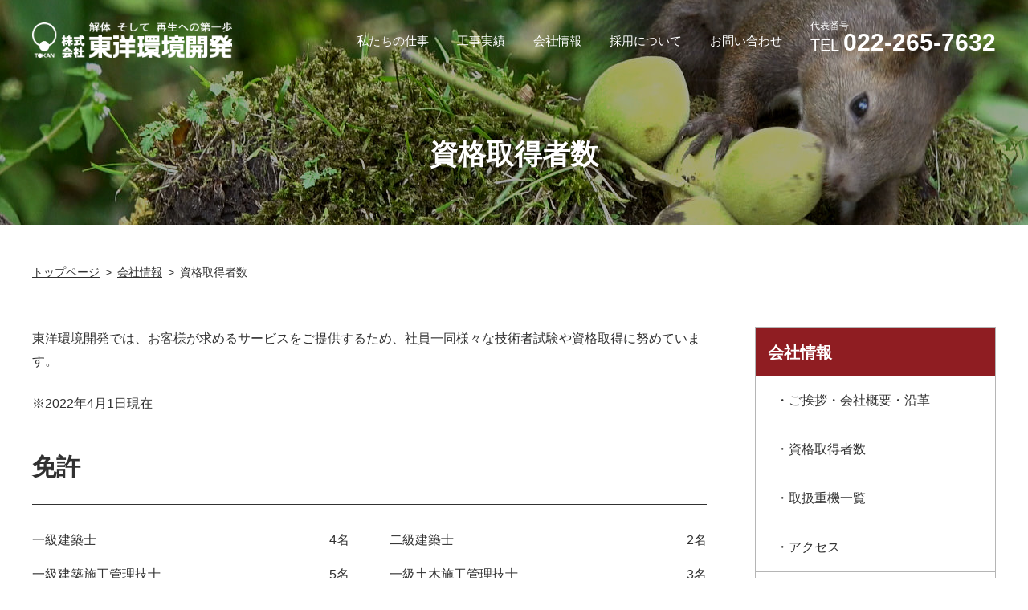

--- FILE ---
content_type: text/html; charset=UTF-8
request_url: https://e-tokan.com/company/qualification/
body_size: 6329
content:
<!DOCTYPE html>
<html lang="ja">
<head>
<!-- Global Site Tag (gtag.js) - Google Analytics -->

<!-- /Global Site Tag (gtag.js) - Google Analytics -->
<meta charset="utf-8">
<meta name="robots" content="index, follow, noodp">
<meta http-equiv="X-UA-Compatible" content="IE=edge">
<meta name="viewport" content="width=device-width, initial-scale=1, viewport-fit=cover">
<meta name="format-detection" content="telephone=no">
<meta name='robots' content='index, follow, max-image-preview:large, max-snippet:-1, max-video-preview:-1' />

	<!-- This site is optimized with the Yoast SEO plugin v19.4 - https://yoast.com/wordpress/plugins/seo/ -->
	<title>資格取得者数 | 仙台の解体なら東洋環境開発｜解体そして再生への第一歩</title>
	<link rel="canonical" href="https://e-tokan.com/company/qualification/" />
	<meta property="og:locale" content="ja_JP" />
	<meta property="og:type" content="article" />
	<meta property="og:title" content="資格取得者数 | 仙台の解体なら東洋環境開発｜解体そして再生への第一歩" />
	<meta property="og:description" content="東洋環境開発では、お客様が求めるサービスをご提供するため、社員一同様々な技術者試験や資格取得に努めています。 ※2022年4月1日現在 免許 一級建築士 4名 一級建築施工管理技士 5名 一級とび技能士 1名 解体工事施 [&hellip;]" />
	<meta property="og:url" content="https://e-tokan.com/company/qualification/" />
	<meta property="og:site_name" content="仙台の解体なら東洋環境開発｜解体そして再生への第一歩" />
	<meta property="article:modified_time" content="2022-07-28T05:46:46+00:00" />
	<meta name="twitter:card" content="summary_large_image" />
	<script type="application/ld+json" class="yoast-schema-graph">{"@context":"https://schema.org","@graph":[{"@type":"WebSite","@id":"https://e-tokan.com/#website","url":"https://e-tokan.com/","name":"仙台の解体なら東洋環境開発｜解体そして再生への第一歩","description":"","potentialAction":[{"@type":"SearchAction","target":{"@type":"EntryPoint","urlTemplate":"https://e-tokan.com/?s={search_term_string}"},"query-input":"required name=search_term_string"}],"inLanguage":"ja"},{"@type":"WebPage","@id":"https://e-tokan.com/company/qualification/","url":"https://e-tokan.com/company/qualification/","name":"資格取得者数 | 仙台の解体なら東洋環境開発｜解体そして再生への第一歩","isPartOf":{"@id":"https://e-tokan.com/#website"},"datePublished":"2018-12-18T05:39:36+00:00","dateModified":"2022-07-28T05:46:46+00:00","breadcrumb":{"@id":"https://e-tokan.com/company/qualification/#breadcrumb"},"inLanguage":"ja","potentialAction":[{"@type":"ReadAction","target":["https://e-tokan.com/company/qualification/"]}]},{"@type":"BreadcrumbList","@id":"https://e-tokan.com/company/qualification/#breadcrumb","itemListElement":[{"@type":"ListItem","position":1,"name":"Home","item":"https://e-tokan.com/"},{"@type":"ListItem","position":2,"name":"会社情報","item":"https://e-tokan.com/company/"},{"@type":"ListItem","position":3,"name":"資格取得者数"}]}]}</script>
	<!-- / Yoast SEO plugin. -->


<link rel='dns-prefetch' href='//www.googletagmanager.com' />
<link rel='stylesheet' id='wp-block-library-css'  href='https://e-tokan.com/wp-includes/css/dist/block-library/style.min.css?ver=5f58c003b866edcef690ae7f451f8ea3' type='text/css' media='all' />
<style id='global-styles-inline-css' type='text/css'>
body{--wp--preset--color--black: #000000;--wp--preset--color--cyan-bluish-gray: #abb8c3;--wp--preset--color--white: #ffffff;--wp--preset--color--pale-pink: #f78da7;--wp--preset--color--vivid-red: #cf2e2e;--wp--preset--color--luminous-vivid-orange: #ff6900;--wp--preset--color--luminous-vivid-amber: #fcb900;--wp--preset--color--light-green-cyan: #7bdcb5;--wp--preset--color--vivid-green-cyan: #00d084;--wp--preset--color--pale-cyan-blue: #8ed1fc;--wp--preset--color--vivid-cyan-blue: #0693e3;--wp--preset--color--vivid-purple: #9b51e0;--wp--preset--gradient--vivid-cyan-blue-to-vivid-purple: linear-gradient(135deg,rgba(6,147,227,1) 0%,rgb(155,81,224) 100%);--wp--preset--gradient--light-green-cyan-to-vivid-green-cyan: linear-gradient(135deg,rgb(122,220,180) 0%,rgb(0,208,130) 100%);--wp--preset--gradient--luminous-vivid-amber-to-luminous-vivid-orange: linear-gradient(135deg,rgba(252,185,0,1) 0%,rgba(255,105,0,1) 100%);--wp--preset--gradient--luminous-vivid-orange-to-vivid-red: linear-gradient(135deg,rgba(255,105,0,1) 0%,rgb(207,46,46) 100%);--wp--preset--gradient--very-light-gray-to-cyan-bluish-gray: linear-gradient(135deg,rgb(238,238,238) 0%,rgb(169,184,195) 100%);--wp--preset--gradient--cool-to-warm-spectrum: linear-gradient(135deg,rgb(74,234,220) 0%,rgb(151,120,209) 20%,rgb(207,42,186) 40%,rgb(238,44,130) 60%,rgb(251,105,98) 80%,rgb(254,248,76) 100%);--wp--preset--gradient--blush-light-purple: linear-gradient(135deg,rgb(255,206,236) 0%,rgb(152,150,240) 100%);--wp--preset--gradient--blush-bordeaux: linear-gradient(135deg,rgb(254,205,165) 0%,rgb(254,45,45) 50%,rgb(107,0,62) 100%);--wp--preset--gradient--luminous-dusk: linear-gradient(135deg,rgb(255,203,112) 0%,rgb(199,81,192) 50%,rgb(65,88,208) 100%);--wp--preset--gradient--pale-ocean: linear-gradient(135deg,rgb(255,245,203) 0%,rgb(182,227,212) 50%,rgb(51,167,181) 100%);--wp--preset--gradient--electric-grass: linear-gradient(135deg,rgb(202,248,128) 0%,rgb(113,206,126) 100%);--wp--preset--gradient--midnight: linear-gradient(135deg,rgb(2,3,129) 0%,rgb(40,116,252) 100%);--wp--preset--duotone--dark-grayscale: url('#wp-duotone-dark-grayscale');--wp--preset--duotone--grayscale: url('#wp-duotone-grayscale');--wp--preset--duotone--purple-yellow: url('#wp-duotone-purple-yellow');--wp--preset--duotone--blue-red: url('#wp-duotone-blue-red');--wp--preset--duotone--midnight: url('#wp-duotone-midnight');--wp--preset--duotone--magenta-yellow: url('#wp-duotone-magenta-yellow');--wp--preset--duotone--purple-green: url('#wp-duotone-purple-green');--wp--preset--duotone--blue-orange: url('#wp-duotone-blue-orange');--wp--preset--font-size--small: 13px;--wp--preset--font-size--medium: 20px;--wp--preset--font-size--large: 36px;--wp--preset--font-size--x-large: 42px;}.has-black-color{color: var(--wp--preset--color--black) !important;}.has-cyan-bluish-gray-color{color: var(--wp--preset--color--cyan-bluish-gray) !important;}.has-white-color{color: var(--wp--preset--color--white) !important;}.has-pale-pink-color{color: var(--wp--preset--color--pale-pink) !important;}.has-vivid-red-color{color: var(--wp--preset--color--vivid-red) !important;}.has-luminous-vivid-orange-color{color: var(--wp--preset--color--luminous-vivid-orange) !important;}.has-luminous-vivid-amber-color{color: var(--wp--preset--color--luminous-vivid-amber) !important;}.has-light-green-cyan-color{color: var(--wp--preset--color--light-green-cyan) !important;}.has-vivid-green-cyan-color{color: var(--wp--preset--color--vivid-green-cyan) !important;}.has-pale-cyan-blue-color{color: var(--wp--preset--color--pale-cyan-blue) !important;}.has-vivid-cyan-blue-color{color: var(--wp--preset--color--vivid-cyan-blue) !important;}.has-vivid-purple-color{color: var(--wp--preset--color--vivid-purple) !important;}.has-black-background-color{background-color: var(--wp--preset--color--black) !important;}.has-cyan-bluish-gray-background-color{background-color: var(--wp--preset--color--cyan-bluish-gray) !important;}.has-white-background-color{background-color: var(--wp--preset--color--white) !important;}.has-pale-pink-background-color{background-color: var(--wp--preset--color--pale-pink) !important;}.has-vivid-red-background-color{background-color: var(--wp--preset--color--vivid-red) !important;}.has-luminous-vivid-orange-background-color{background-color: var(--wp--preset--color--luminous-vivid-orange) !important;}.has-luminous-vivid-amber-background-color{background-color: var(--wp--preset--color--luminous-vivid-amber) !important;}.has-light-green-cyan-background-color{background-color: var(--wp--preset--color--light-green-cyan) !important;}.has-vivid-green-cyan-background-color{background-color: var(--wp--preset--color--vivid-green-cyan) !important;}.has-pale-cyan-blue-background-color{background-color: var(--wp--preset--color--pale-cyan-blue) !important;}.has-vivid-cyan-blue-background-color{background-color: var(--wp--preset--color--vivid-cyan-blue) !important;}.has-vivid-purple-background-color{background-color: var(--wp--preset--color--vivid-purple) !important;}.has-black-border-color{border-color: var(--wp--preset--color--black) !important;}.has-cyan-bluish-gray-border-color{border-color: var(--wp--preset--color--cyan-bluish-gray) !important;}.has-white-border-color{border-color: var(--wp--preset--color--white) !important;}.has-pale-pink-border-color{border-color: var(--wp--preset--color--pale-pink) !important;}.has-vivid-red-border-color{border-color: var(--wp--preset--color--vivid-red) !important;}.has-luminous-vivid-orange-border-color{border-color: var(--wp--preset--color--luminous-vivid-orange) !important;}.has-luminous-vivid-amber-border-color{border-color: var(--wp--preset--color--luminous-vivid-amber) !important;}.has-light-green-cyan-border-color{border-color: var(--wp--preset--color--light-green-cyan) !important;}.has-vivid-green-cyan-border-color{border-color: var(--wp--preset--color--vivid-green-cyan) !important;}.has-pale-cyan-blue-border-color{border-color: var(--wp--preset--color--pale-cyan-blue) !important;}.has-vivid-cyan-blue-border-color{border-color: var(--wp--preset--color--vivid-cyan-blue) !important;}.has-vivid-purple-border-color{border-color: var(--wp--preset--color--vivid-purple) !important;}.has-vivid-cyan-blue-to-vivid-purple-gradient-background{background: var(--wp--preset--gradient--vivid-cyan-blue-to-vivid-purple) !important;}.has-light-green-cyan-to-vivid-green-cyan-gradient-background{background: var(--wp--preset--gradient--light-green-cyan-to-vivid-green-cyan) !important;}.has-luminous-vivid-amber-to-luminous-vivid-orange-gradient-background{background: var(--wp--preset--gradient--luminous-vivid-amber-to-luminous-vivid-orange) !important;}.has-luminous-vivid-orange-to-vivid-red-gradient-background{background: var(--wp--preset--gradient--luminous-vivid-orange-to-vivid-red) !important;}.has-very-light-gray-to-cyan-bluish-gray-gradient-background{background: var(--wp--preset--gradient--very-light-gray-to-cyan-bluish-gray) !important;}.has-cool-to-warm-spectrum-gradient-background{background: var(--wp--preset--gradient--cool-to-warm-spectrum) !important;}.has-blush-light-purple-gradient-background{background: var(--wp--preset--gradient--blush-light-purple) !important;}.has-blush-bordeaux-gradient-background{background: var(--wp--preset--gradient--blush-bordeaux) !important;}.has-luminous-dusk-gradient-background{background: var(--wp--preset--gradient--luminous-dusk) !important;}.has-pale-ocean-gradient-background{background: var(--wp--preset--gradient--pale-ocean) !important;}.has-electric-grass-gradient-background{background: var(--wp--preset--gradient--electric-grass) !important;}.has-midnight-gradient-background{background: var(--wp--preset--gradient--midnight) !important;}.has-small-font-size{font-size: var(--wp--preset--font-size--small) !important;}.has-medium-font-size{font-size: var(--wp--preset--font-size--medium) !important;}.has-large-font-size{font-size: var(--wp--preset--font-size--large) !important;}.has-x-large-font-size{font-size: var(--wp--preset--font-size--x-large) !important;}
</style>
<link rel='stylesheet' id='temp-style-css'  href='https://e-tokan.com/wp-content/themes/RWD/style.css?ver=5f58c003b866edcef690ae7f451f8ea3' type='text/css' media='all' />
<link rel='stylesheet' id='temp-common-css'  href='https://e-tokan.com/assets/css/normalize.css' type='text/css' media='all' />
<link rel='stylesheet' id='temp-slick-css'  href='https://e-tokan.com/assets/css/common.css' type='text/css' media='all' />
<link rel='stylesheet' id='temp_head0-css'  href='https://e-tokan.com/assets/css/company/qualification.css' type='text/css' media='all' />

<!-- Google アナリティクス スニペット (Site Kit が追加) -->
<script type='text/javascript' src='https://www.googletagmanager.com/gtag/js?id=UA-51603963-1' id='google_gtagjs-js' async></script>
<script type='text/javascript' id='google_gtagjs-js-after'>
window.dataLayer = window.dataLayer || [];function gtag(){dataLayer.push(arguments);}
gtag('set', 'linker', {"domains":["e-tokan.com"]} );
gtag("js", new Date());
gtag("set", "developer_id.dZTNiMT", true);
gtag("config", "UA-51603963-1", {"anonymize_ip":true});
gtag("config", "G-JT3NZP6RZJ");
</script>

<!-- (ここまで) Google アナリティクス スニペット (Site Kit が追加) -->
<meta name="generator" content="Site Kit by Google 1.79.1" /><link rel="apple-touch-icon" sizes="180x180" href="/wp-content/uploads/fbrfg/apple-touch-icon.png">
<link rel="icon" type="image/png" sizes="32x32" href="/wp-content/uploads/fbrfg/favicon-32x32.png">
<link rel="icon" type="image/png" sizes="16x16" href="/wp-content/uploads/fbrfg/favicon-16x16.png">
<link rel="manifest" href="/wp-content/uploads/fbrfg/site.webmanifest">
<link rel="mask-icon" href="/wp-content/uploads/fbrfg/safari-pinned-tab.svg" color="#231817">
<link rel="shortcut icon" href="/wp-content/uploads/fbrfg/favicon.ico">
<meta name="msapplication-TileColor" content="#ffffff">
<meta name="msapplication-config" content="/wp-content/uploads/fbrfg/browserconfig.xml">
<meta name="theme-color" content="#ffffff"><meta name="google-site-verification" content="ZI0NN88Ubci1ZnikdaJs-van75Y7I2QjqzONs7gVs9c"><style type="text/css">.broken_link, a.broken_link {
	text-decoration: line-through;
}</style>
<!-- Google タグ マネージャー スニペット (Site Kit が追加) -->
<script type="text/javascript">
			( function( w, d, s, l, i ) {
				w[l] = w[l] || [];
				w[l].push( {'gtm.start': new Date().getTime(), event: 'gtm.js'} );
				var f = d.getElementsByTagName( s )[0],
					j = d.createElement( s ), dl = l != 'dataLayer' ? '&l=' + l : '';
				j.async = true;
				j.src = 'https://www.googletagmanager.com/gtm.js?id=' + i + dl;
				f.parentNode.insertBefore( j, f );
			} )( window, document, 'script', 'dataLayer', 'GTM-K4JVTXK' );
			
</script>

<!-- (ここまで) Google タグ マネージャー スニペット (Site Kit が追加) -->

</head>
<body data-rsssl=1 class="fadeout">
<!-- header -->
<header class="header">
  <div class="container">
    <h1><a href="https://e-tokan.com">解体そして再生への第一歩｜株式会社 東洋環境開発</a></h1>
    <button id="menuButton">
      <span class="top"></span>
      <span class="middle"></span>
      <span class="bottom"></span>
    </button>
    <nav id="globalNavi">
      <ul id="pcNavi" class="sp-none">
        <li><a href="https://e-tokan.com/services/">私たちの仕事</a></li>
        <li><a href="https://e-tokan.com/results/">工事実績</a></li>
        <li><a href="https://e-tokan.com/company/">会社情報</a></li>
        <li><a href="https://e-tokan.com/recruit/basic/">採用について</a></li>
        <li><a href="https://e-tokan.com/contact/">お問い合わせ</a></li>
      </ul>
      <ul id="spNavi" class="pc-none">
        <li>
          <ul>
            <li><a href="https://e-tokan.com">ホーム</a></li>
            <li><a href="https://e-tokan.com/sitemap/">サイトマップ</a></li>
            <li><a href="https://e-tokan.com/news/">お知らせ</a></li>
            <li><a href="https://e-tokan.com/contact/">お問い合わせ</a></li>
            <li><a href="https://e-tokan.com/download/">許可証ダウンロード</a></li>
            <li><a href="https://e-tokan.com/movie/">動画で見る解体</a></li>
          </ul>
        </li>
        <li>
          <dl>
            <dt>私たちの仕事</dt>
            <dd>
              <ul>
                <li><a href="https://e-tokan.com/services/">私たちの仕事</a></li>
                <li><a href="https://e-tokan.com/services/rc/">RC解体事業</a></li>
                <li><a href="https://e-tokan.com/services/wooden/">木造解体事業</a></li>
                <li><a href="https://e-tokan.com/services/transport/">収集運搬業</a></li>
                <li><a href="https://e-tokan.com/services/soil/">土壌汚染改良事業</a></li>
                <li><a href="https://e-tokan.com/services/asbestos/">アスベスト除去事業</a></li>
                <li><a href="https://e-tokan.com/services/recycle/">東環リサイクルセンター</a></li>
              </ul>
            </dd>
          </dl>
        </li>
        <li>
          <dl>
            <dt>会社情報</dt>
            <dd>
              <ul>
                <li><a href="https://e-tokan.com/company/">会社情報</a></li>
                <li><a href="https://e-tokan.com/company/about/">ご挨拶・会社概要・沿革</a></li>
                <li><a href="https://e-tokan.com/company/csr/">CSR活動</a></li>
                <li><a href="https://e-tokan.com/company/qualification">資格取得者数</a></li>
                <li><a href="https://e-tokan.com/company/heavy-equipment/">取扱重機一覧</a></li>
                <li><a href="https://e-tokan.com/company/access/">アクセス</a></li>
                <li><a href="https://e-tokan.com/company/story/">STORY ～東環のレキシ～</a></li>
              </ul>
            </dd>
          </dl>
        </li>
        <li>
          <dl>
            <dt>工事実績</dt>
            <dd>
              <ul>
                <li><a href="https://e-tokan.com/results/">主な工事実績</a></li>
              </ul>
            </dd>
          </dl>
        </li>
        <li>
          <dl>
            <dt>採用情報・東環で働く社員</dt>
            <dd>
              <ul>
                <li><a href="https://e-tokan.com/recruit/">採用情報・東環で働く社員</a></li>
                <li><a href="https://e-tokan.com/recruit/basic/">求人基本情報</a></li>
                <li><a href="https://e-tokan.com/recruit/career/">キャリア・人材育成</a></li>
                <li><a href="https://e-tokan.com/recruit/entry/">求人エントリーフォーム</a></li>
                <li><a href="https://e-tokan.com/recruit/interview/">社員・スタッフインタビュー</a></li>
                <li><a href="https://e-tokan.com/recruit/report/">一日現場レポートリサイクルセンター編</a></li>
              </ul>
            </dd>
          </dl>
        </li>
      </ul>
    </nav>
    <p class="tel"><span>代表番号</span><span>TEL</span> <a href="tel:0222657632"><span>022-265-7632</span></a></p>
  </div>
</header>
<!-- /header -->
<!-- main -->
<main>
  <article id="company">
<h2 id="pagetitle">資格取得者数</h2>
<div id="breadcrumb" class=""><ol class="directory__list" itemprop="breadcrumb"><li class="bcHome" itemscope itemtype="https://e-tokan.com"><a href="https://e-tokan.com/" itemprop="url"><span itemprop="title">トップページ</span></a></li><li itemscope itemtype="https://e-tokan.com"><a href="https://e-tokan.com/company/" itemprop="url"><span itemprop="title">会社情報</span></a></li><li itemscope itemtype="https://e-tokan.com"><span itemprop="title">資格取得者数</span></li></ol></div><div id="hasLayout">
<!-- main -->
<div id="main">
<p>東洋環境開発では、お客様が求めるサービスをご提供するため、社員一同様々な技術者試験や資格取得に努めています。</p>
<p>※2022年4月1日現在</p>

<section>
	<h3 class="headline02">免許</h3>
	<dl>
		<dt>一級建築士</dt>
		<dd>4名</dd>
		<dt>一級建築施工管理技士</dt>
		<dd>5名</dd>
		<dt>一級とび技能士</dt>
		<dd>1名</dd>
		<dt>解体工事施工技士</dt>
		<dd>7名</dd>
	</dl>
	<dl>
		<dt>二級建築士</dt>
		<dd>2名</dd>
		<dt>一級土木施工管理技士</dt>
		<dd>3名</dd>
		<dt>第一種衛生管理者</dt>
		<dd>3名</dd>
		<dt>破砕・リサイクル施設技術管理士</dt>
		<dd>2名</dd>
	</dl>
</section></div>
<!-- /main -->
<!-- side -->
<div id="side">
<section id="s-company" class="s-item">
  <h3>会社情報</h3>
  <ul>
    <li><a href="https://e-tokan.com/company/about/">ご挨拶・会社概要・沿革</a></li><li><a href="https://e-tokan.com/company/qualification/">資格取得者数</a></li><li><a href="https://e-tokan.com/company/heavy-equipment/">取扱重機一覧</a></li><li><a href="https://e-tokan.com/company/access/">アクセス</a></li><li><a href="https://e-tokan.com/company/csr/">CSR活動</a></li><li><a href="https://e-tokan.com/company/story/">STORY～東環のレキシ</a></li>
  </ul>
</section></div>
<!-- /side --></div>
</article>
</main>
<!-- /main -->
<!-- footer -->
<footer class="footer">
  <section id="f-contact">
    <div class="container">
      <h2 class="headline01">
        <span>CONTACT</span>
        -お問い合わせ-
      </h2>
      <div class="detail">
        <div>
          <p>解体工事、産業廃棄物の収集・運搬・処理業、リサイクルに関わることお気軽にご相談ください。</p>
          <dl>
            <dt>本社</dt>
            <dd>TEL <a href="tel:0222657632">022-265-7632</a></dd>
            <dt>リサイクルセンター</dt>
            <dd>TEL <a href="tel:0223477811">022-347-7811</a></dd>
          </dl>
        </div>
        <ul>
          <li><a href="https://e-tokan.com/contact/">お問い合わせ</a></li>
          <li><a href="https://e-tokan.com/download/">許可証ダウンロード</a></li>
        </ul>
      </div>
    </div>
  </section>
  <div class="container">
    <ul id="f-sns">
      <li>
        <a href="//www.youtube.com/channel/UCh8KQOYJBj56G4fMwVolNmw" target="_blank">
          <i><img src="https://e-tokan.com/assets/images/common/f-youtube.png" loading="lazy" alt="YouTube"></i>
          <p>YouTube</p>
        </a>
      </li>
      <li>
        <a href="//www.facebook.com/toyokankyo/" target="_blank">
          <i><img src="https://e-tokan.com/assets/images/common/f-facebook.png" loading="lazy" alt="Facebook"></i>
          <p>Facebook</p>
        </a>
      </li>
    </ul>
    <nav id="f-sitemap">
      <ul>
        <li>
          <ul>
            <li><a href="https://e-tokan.com">ホーム</a></li>
            <li><a href="https://e-tokan.com/sitemap/">サイトマップ</a></li>
            <li><a href="https://e-tokan.com/news/">お知らせ</a></li>
            <li><a href="https://e-tokan.com/contact/">お問い合わせ</a></li>
            <li><a href="https://e-tokan.com/download/">許可証ダウンロード</a></li>
          </ul>
        </li>
        <li>
          <dl>
            <dt><a href="https://e-tokan.com/services/">私たちの仕事</a></dt>
            <dd>
              <ul>
                <li><a href="https://e-tokan.com/services/rc/">RC解体事業</a></li>
                <li><a href="https://e-tokan.com/services/wooden/">木造解体事業</a></li>
                <li><a href="https://e-tokan.com/services/transport/">収集運搬業</a></li>
                <li><a href="https://e-tokan.com/services/soil/">土壌汚染改良事業</a></li>
                <li><a href="https://e-tokan.com/services/asbestos/">アスベスト除去事業</a></li>
                <li><a href="https://e-tokan.com/services/recycle/">東環リサイクルセンター</a></li>
              </ul>
            </dd>

            <dt>工事実績</dt>
            <dd>
              <ul>
                <li><a href="https://e-tokan.com/results/">主な工事実績</a></li>
              </ul>
            </dd>
          </dl>
        </li>
        <li>
          <dl>
            <dt><a href="https://e-tokan.com/company/">会社情報</a></dt>
            <dd>
              <ul>
                <li><a href="https://e-tokan.com/company/about/">ご挨拶・会社概要・沿革</a></li>
                <li><a href="https://e-tokan.com/company/csr/">CSR活動</a></li>
                <li><a href="https://e-tokan.com/company/qualification/">資格取得者数</a></li>
                <li><a href="https://e-tokan.com/company/heavy-equipment/">取扱重機一覧</a></li>
                <li><a href="https://e-tokan.com/company/access/">アクセス</a></li>
                <li><a href="https://e-tokan.com/company/story/">STORY ～東環のレキシ～</a></li>
              </ul>
            </dd>
          </dl>
        </li>
        <li>
          <dl>
            <dt><a href="https://e-tokan.com/recruit/">採用情報・東環で働く社員</a></dt>
            <dd>
              <ul>
                <li><a href="https://e-tokan.com/recruit/basic/">求人基本情報</a></li>
                <li><a href="https://e-tokan.com/recruit/entry/">求人エントリーフォーム</a></li>
                <li><a href="https://e-tokan.com/recruit/interview/">社員・スタッフインタビュー</a></li>
                <li><a href="https://e-tokan.com/recruit/report/">一日現場レポート<br>リサイクルセンター編</a></li>
              </ul>
            </dd>
          </dl>
        </li>
      </ul>
    </nav>
  </div>
  <small>© 2026 TOYO KANKYO KAIHATSU Co.,Ltd.</small>
</footer>
<!-- /footer -->
  		<!-- Google タグ マネージャー (noscript) スニペット (Site Kit が追加) -->
		<noscript>
			<iframe src="https://www.googletagmanager.com/ns.html?id=GTM-K4JVTXK" height="0" width="0" style="display:none;visibility:hidden"></iframe>
		</noscript>
		<!-- (ここまで) Google タグ マネージャー (noscript) スニペット (Site Kit が追加) -->
		<script type='text/javascript' src='https://e-tokan.com/assets/js/jQuery/2.2.4.js' id='temp-jquery-js'></script>
<script type='text/javascript' src='https://e-tokan.com/assets/js/plugin/ofi/ofi.min.js' id='temp-ofi-js'></script>
<script type='text/javascript' src='https://e-tokan.com/assets/js/script.js' id='temp-script-js'></script>
  </body>
</html>

--- FILE ---
content_type: text/css
request_url: https://e-tokan.com/assets/css/common.css
body_size: 6022
content:
@charset "UTF-8";
/*! normalize.css v8.0.0 | MIT License | github.com/necolas/normalize.css */html{line-height:1.15;-webkit-text-size-adjust:100%}body{margin:0}h1{font-size:2em;margin:0.67em 0}hr{-webkit-box-sizing:content-box;box-sizing:content-box;height:0;overflow:visible}pre{font-family:monospace,monospace;font-size:1em}a{background-color:transparent}abbr[title]{border-bottom:none;text-decoration:underline;-webkit-text-decoration:underline dotted;text-decoration:underline dotted}b,strong{font-weight:bolder}code,kbd,samp{font-family:monospace,monospace;font-size:1em}small{font-size:80%}sub,sup{font-size:75%;line-height:0;position:relative;vertical-align:baseline}sub{bottom:-0.25em}sup{top:-0.5em}img{border-style:none}button,input,optgroup,select,textarea{font-family:inherit;font-size:100%;line-height:1.15;margin:0}button,input{overflow:visible}button,select{text-transform:none}[type=button],[type=reset],[type=submit],button{-webkit-appearance:button}[type=button]::-moz-focus-inner,[type=reset]::-moz-focus-inner,[type=submit]::-moz-focus-inner,button::-moz-focus-inner{border-style:none;padding:0}[type=button]:-moz-focusring,[type=reset]:-moz-focusring,[type=submit]:-moz-focusring,button:-moz-focusring{outline:1px dotted ButtonText}fieldset{padding:0.35em 0.75em 0.625em}legend{-webkit-box-sizing:border-box;box-sizing:border-box;color:inherit;display:table;max-width:100%;padding:0;white-space:normal}progress{vertical-align:baseline}textarea{overflow:auto}[type=checkbox],[type=radio]{-webkit-box-sizing:border-box;box-sizing:border-box;padding:0}[type=number]::-webkit-inner-spin-button,[type=number]::-webkit-outer-spin-button{height:auto}[type=search]{-webkit-appearance:textfield;outline-offset:-2px}[type=search]::-webkit-search-decoration{-webkit-appearance:none}::-webkit-file-upload-button{-webkit-appearance:button;font:inherit}details{display:block}summary{display:list-item}template{display:none}[hidden]{display:none}*{-webkit-box-sizing:border-box;box-sizing:border-box}.cf:after,.cf:before{content:" ";display:table}.cf:after{clear:both}.cf{*zoom:1}html{font-size:62.5%}body{margin:0;padding:0;color:#313131;font-family:-apple-system,BlinkMacSystemFont,"ヒラギノ角ゴ Pro W3","Hiragino Kaku Gothic Pro","メイリオ",Meiryo,Osaka,"ＭＳ Ｐゴシック","MS PGothic",sans-serif}@media print,screen and (max-width:768px){body{font-size:1.4rem;line-height:1.6}body.fixed{height:100%;overflow:hidden}body .sp-none{display:none!important}}@media print,screen and (min-width:768px){body{font-size:1.6rem;line-height:1.8}body .pc-none{display:none!important}}dd,dl,dt,h1,h2,h3,h4,h5,h6,li,ol,p,table,td,th,tr,ul{margin:0;padding:0;font-style:normal;font-weight:400;font-weight:normal;font-size:100%;list-style:none}img{border:none;margin:0;padding:0}figure{margin:0}:focus,a{outline:none}::-moz-selection{background:#313131;color:#FFF}::selection{background:#313131;color:#FFF}::-moz-selection{background:#313131;color:#FFF}.hide{display:none}.none{text-align:center;padding:4vw 0}.red{color:#e60012}#pagetitle{line-height:1.4;color:#FFF;font-weight:bold;text-align:center;text-shadow:0px 0px 7.7px rgba(6,0,1,0.65);display:-webkit-box;display:-ms-flexbox;display:flex;-webkit-box-orient:vertical;-webkit-box-direction:normal;-ms-flex-direction:column;flex-direction:column;-webkit-box-pack:center;-ms-flex-pack:center;justify-content:center;-webkit-box-align:center;-ms-flex-align:center;align-items:center;background:url("../images/common/pagetitle.jpg") center top no-repeat;background-size:cover;position:relative}#pagetitle:before{content:"";display:block;height:0;width:0;margin-top:calc((1 - 1.4) * 0.5em)}@media print,screen and (max-width:768px){#pagetitle{height:160px;font-size:2.4rem;padding:65px 15px 0 15px;margin-bottom:30px}}@media print,screen and (min-width:768px){#pagetitle{height:280px;font-size:3.5rem;padding:110px 15px 0 15px}}.headline01{line-height:1;color:#313131;text-align:center}.headline01:before{content:"";display:block;height:0;width:0;margin-top:calc((1 - 1) * 0.5em)}@media print,screen and (max-width:768px){.headline01{font-size:1.6rem;margin-bottom:30px}}@media print,screen and (min-width:768px){.headline01{font-size:1.8rem;margin-bottom:60px}}.headline01 span{display:block}@media print,screen and (max-width:768px){.headline01 span{font-size:3rem}}@media print,screen and (min-width:768px){.headline01 span{font-size:4.5rem}}.headline01 span:after{width:80px;height:3px;content:"";background:#8f1d22;display:block;margin:15px auto 20px auto}.headline02{line-height:1.4;color:#313131;font-weight:bold}.headline02:before{content:"";display:block;height:0;width:0;margin-top:calc((1 - 1.4) * 0.5em)}@media print,screen and (max-width:768px){.headline02{font-size:2rem}}@media print,screen and (min-width:768px){.headline02{font-size:3rem}}header{width:100%;margin:0;background-image:-ms-linear-gradient(90deg,rgba(255,255,255,0) 0%,rgba(31,24,28,0.7) 63%);top:0;z-index:100}@media print,screen and (max-width:768px){header{height:80px;position:fixed}}@media print,screen and (min-width:768px){header{height:130px;position:absolute}}header .container{position:relative;display:block;max-width:1280px;margin:0 auto}@media print,screen and (max-width:768px){header .container{padding:0 15px}}@media print,screen and (min-width:768px){header .container{padding:0 40px}}@media print,screen and (max-width:768px){header .container{width:100%;height:80px;position:fixed;top:0;z-index:120}}@media print,screen and (min-width:768px){header .container{height:100px;padding:0 40px;margin:0 auto;display:-webkit-box;display:-ms-flexbox;display:flex;-webkit-box-pack:end;-ms-flex-pack:end;justify-content:flex-end;-webkit-box-align:center;-ms-flex-align:center;align-items:center}}@media print,screen and (min-width:768px) and (min-width:768px) and (max-width:1219px){header .container{padding:0 30px}}header .container>h1{position:absolute;top:0;bottom:0;margin:auto 0;z-index:120}@media print,screen and (max-width:768px){header .container>h1{width:170px;height:30px;left:15px}}@media print,screen and (min-width:768px){header .container>h1{width:250px;height:44px;left:40px}}@media print,screen and (min-width:768px) and (min-width:768px) and (max-width:1219px){header .container>h1{left:30px}}header .container>h1 a{display:block;width:100%;height:0;padding:100% 0 0 0;overflow:hidden;background-position:0 0;background-repeat:no-repeat;background-size:contain;background-image:url("../images/common/logo.png");background-size:contain}@media print,screen and (max-width:768px){header .container>h1 a{width:170px;padding-top:30px}}@media print,screen and (min-width:768px){header .container>h1 a{width:250px;padding-top:44px}}header .container>h1 a:hover{-moz-opacity:0.8;opacity:0.8;filter:alpha(opacity=80)}@media print,screen and (max-width:768px){header .container #menuButton{width:50px;height:50px;display:block;background:none;border:2px solid #FFF;border-radius:6px;cursor:pointer;position:absolute;top:0;bottom:0;right:15px;margin:auto 0;z-index:120}header .container #menuButton:after{color:#FFF;content:"メニュー";font-size:0.9rem;text-align:center;display:block;position:absolute;left:0;right:0;bottom:5px;margin:0 auto}}@media print,screen and (min-width:768px){header .container #menuButton{display:none}}@media print,screen and (min-width:768px) and (min-width:768px) and (max-width:1219px){header .container #menuButton{width:50px;height:50px;display:block;background:none;border:2px solid #FFF;border-radius:6px;cursor:pointer;position:absolute;top:0;bottom:0;right:30px;margin:auto 0;z-index:120}header .container #menuButton:after{color:#FFF;content:"メニュー";font-size:0.9rem;text-align:center;display:block;position:absolute;left:0;right:0;bottom:5px;margin:0 auto}}header .container #menuButton span{width:60%;height:2px;display:block;background:#FFF;position:absolute;left:0;right:0;top:17px;margin:0 auto;-webkit-transition:all 0.3s;-o-transition:all 0.3s;transition:all 0.3s;-webkit-transform:rotate(0deg);-ms-transform:rotate(0deg);transform:rotate(0deg)}header .container #menuButton span.top{-webkit-transform:translateY(-7px);-ms-transform:translateY(-7px);transform:translateY(-7px)}header .container #menuButton span.bottom{-webkit-transform:translateY(7px);-ms-transform:translateY(7px);transform:translateY(7px)}header .container #menuButton.isOpen .top{-webkit-transform:rotate(-45deg) translateY(0px);-ms-transform:rotate(-45deg) translateY(0px);transform:rotate(-45deg) translateY(0px)}header .container #menuButton.isOpen .middle{background:rgba(255,255,255,0)}header .container #menuButton.isOpen .bottom{-webkit-transform:rotate(45deg) translateY(0px);-ms-transform:rotate(45deg) translateY(0px);transform:rotate(45deg) translateY(0px)}@media print,screen and (max-width:768px){header #globalNavi{width:100%;display:none;z-index:100}}@media print,screen and (min-width:768px){header #globalNavi{max-width:540px;height:100px;margin-right:35px}}@media print,screen and (min-width:768px) and (min-width:768px) and (max-width:1219px){header #globalNavi{max-width:none!important;display:none;margin:0!important;z-index:100}}@media print,screen and (min-width:768px) and (min-width:1220px){header #globalNavi{display:block!important}}@media print,screen and (max-width:768px){header #globalNavi.isOpen{width:100%;height:calc(100% - 80px);height:100%;display:block;padding-top:80px;background:rgba(31,24,28,0.8);overflow-y:auto;position:fixed;left:0;top:0;z-index:100}header #globalNavi.isOpen:before{width:100%;height:80px;content:"";background:#8f1d22;display:block;position:fixed;top:0;z-index:110;overflow:hidden}}@media print,screen and (min-width:768px) and (max-width:1219px){header #globalNavi.isOpen{width:100%;height:calc(100% - 100px);height:100%;display:block;padding-top:100px;background:rgba(31,24,28,0.8);overflow-y:auto;position:fixed;left:0;top:0;z-index:100}header #globalNavi.isOpen:before{width:100%;height:100px;content:"";background:#8f1d22;display:block;position:fixed;top:0;z-index:110;overflow:hidden}}@media print,screen and (min-width:768px){header #globalNavi>ul#pcNavi{height:100px;display:-webkit-box;display:-ms-box;display:-webkit-flexbox;display:-moz-flexbox;display:-ms-flexbox;display:-moz-flex;display:-ms-flex;display:flex;-webkit-box-lines:multiple;-moz-box-lines:multiple;-ms-flex-wrap:wrap;flex-wrap:wrap}}@media print,screen and (min-width:768px) and (min-width:768px) and (max-width:1219px){header #globalNavi>ul#pcNavi{display:none}}@media print,screen and (min-width:768px){header #globalNavi>ul#pcNavi li{font-size:1.5rem;text-align:center;display:-webkit-box;display:-ms-flexbox;display:flex;-webkit-box-pack:center;-ms-flex-pack:center;justify-content:center;-webkit-box-align:center;-ms-flex-align:center;align-items:center;margin-right:35px}header #globalNavi>ul#pcNavi li:last-child{margin-right:0}}@media print,screen and (min-width:768px) and (min-width:768px) and (max-width:1219px){header #globalNavi>ul#pcNavi li{display:none}}@media print,screen and (min-width:768px){header #globalNavi>ul#pcNavi li a{color:#FFF;text-decoration:none}header #globalNavi>ul#pcNavi li a:hover{text-decoration:underline}}@media print,screen and (min-width:768px) and (max-width:1219px){header #globalNavi>ul#spNavi.pc-none{display:block!important}}header #globalNavi>ul#spNavi>li{}@media print,screen and (max-width:768px){header #globalNavi>ul#spNavi>li ul li{border-bottom:1px solid #FFF}header #globalNavi>ul#spNavi>li ul li:last-child{border-bottom-color:#313131}}@media print,screen and (min-width:768px) and (max-width:1219px){header #globalNavi>ul#spNavi>li ul li{border-bottom:1px solid #FFF}header #globalNavi>ul#spNavi>li ul li:last-child{border-bottom-color:#313131}}@media print,screen and (max-width:768px){header #globalNavi>ul#spNavi>li ul li a{line-height:1.4;color:#FFF;font-size:1.6rem;text-decoration:none;display:block;padding:12px 15px;position:relative}header #globalNavi>ul#spNavi>li ul li a:after{width:8px;height:8px;content:"";display:block;border-top:1px solid #FFF;border-right:1px solid #FFF;-webkit-transform:rotate(45deg);-ms-transform:rotate(45deg);transform:rotate(45deg);position:absolute;top:0;bottom:0;right:23px;margin:auto 0;z-index:2}header #globalNavi>ul#spNavi>li ul li a:hover{color:#313131;background:#FFF}header #globalNavi>ul#spNavi>li ul li a:hover:after{border-top-color:#313131;border-right-color:#313131}}@media print,screen and (min-width:768px) and (max-width:1219px){header #globalNavi>ul#spNavi>li ul li a{line-height:1.4;color:#FFF;font-size:1.6rem;text-decoration:none;display:block!important;padding:12px 15px;position:relative}header #globalNavi>ul#spNavi>li ul li a:after{width:8px;height:8px;content:"";display:block;border-top:1px solid #FFF;border-right:1px solid #FFF;-webkit-transform:rotate(45deg);-ms-transform:rotate(45deg);transform:rotate(45deg);position:absolute;top:0;bottom:0;right:23px;margin:auto 0;z-index:2}header #globalNavi>ul#spNavi>li ul li a:hover{color:#313131;background:#FFF}header #globalNavi>ul#spNavi>li ul li a:hover:after{border-top-color:#313131;border-right-color:#313131}}@media print,screen and (max-width:768px){header #globalNavi>ul#spNavi>li dl dt{line-height:1.4;color:#313131;font-size:1.6rem;font-weight:bold;background:#FFF;display:block;padding:12px 15px;border-bottom:1px solid #313131;position:relative;cursor:pointer}}@media print,screen and (min-width:768px) and (max-width:1219px){header #globalNavi>ul#spNavi>li dl dt{line-height:1.4;color:#313131;font-size:1.6rem;font-weight:bold;background:#FFF;display:block;padding:12px 15px;border-bottom:1px solid #313131;position:relative;cursor:pointer}}@media print,screen and (max-width:768px){header #globalNavi>ul#spNavi>li dl dd ul li a:before{content:"├";margin-right:10px}}@media print,screen and (min-width:768px) and (max-width:1219px){header #globalNavi>ul#spNavi>li dl dd ul li a:before{content:"├";margin-right:10px}}@media print,screen and (max-width:768px){header #globalNavi>ul#spNavi>li dl dd ul li:last-child a:before{content:"└"}}@media print,screen and (min-width:768px) and (max-width:1219px){header #globalNavi>ul#spNavi>li dl dd ul li:last-child a:before{content:"├";margin-right:10px}}@media print,screen and (max-width:768px){header .tel{width:50px;height:50px;position:absolute;top:0;bottom:0;right:75px;margin:auto 0;z-index:120}}@media print,screen and (min-width:768px){header .tel{color:#FFF;font-size:2rem}}@media print,screen and (min-width:768px) and (min-width:768px) and (max-width:1219px){header .tel{margin-right:70px;position:relative;z-index:100}}@media print,screen and (max-width:768px){header .tel span{display:none}}@media print,screen and (min-width:768px){header .tel>span:first-child{line-height:1;font-size:1.2rem;display:block;margin-bottom:0}}header .tel a{line-height:1;color:#FFF;text-decoration:none}@media print,screen and (max-width:768px){header .tel a{width:50px;height:50px;border:2px solid #FFF;border-radius:6px;display:block;overflow:hidden;position:relative}header .tel a:before{width:30px;height:30px;content:"";background:url("../images/common/tel-icon.png") center center no-repeat;background-size:30px;position:absolute;top:0;bottom:0;left:0;right:0;margin:auto;z-index:2}}@media print,screen and (min-width:768px){header .tel a{font-size:3rem;font-weight:bold;pointer-events:none}}@media print,screen and (max-width:768px){.fixed #globalNavi{right:0}}@media print,screen and (min-width:768px) and (max-width:1219px){.fixed #globalNavi{right:0}}main{}@media print,screen and (min-width:768px){main>article>div:nth-child(3){display:block;max-width:1280px;margin:0 auto}}@media print,screen and (min-width:768px) and (max-width:768px){main>article>div:nth-child(3){padding:0 15px}}@media print,screen and (min-width:768px) and (min-width:768px){main>article>div:nth-child(3){padding:0 40px}}@media print,screen and (min-width:768px){main>article>div:nth-child(3)#hasLayout{display:block;max-width:1280px;margin:0 auto;width:auto;display:-webkit-box;display:-ms-flexbox;display:flex;-webkit-box-pack:justify;-ms-flex-pack:justify;justify-content:space-between}}@media print,screen and (min-width:768px) and (max-width:768px){main>article>div:nth-child(3)#hasLayout{padding:0 15px}}@media print,screen and (min-width:768px) and (min-width:768px){main>article>div:nth-child(3)#hasLayout{padding:0 40px}}@media print,screen and (min-width:768px){main>article>div:nth-child(3)#hasLayout #main{width:70%;max-width:840px}}main>article>div:nth-child(3)#hasLayout #main .s-item{border:1px solid #b5b5b5}@media print,screen and (max-width:768px){main>article>div:nth-child(3)#hasLayout #main .s-item{display:none;margin:0 15px 30px 15px}}main>article>div:nth-child(3)#hasLayout #main .s-item h3{color:#FFF;font-weight:bold;display:-webkit-box;display:-ms-flexbox;display:flex;-webkit-box-align:center;-ms-flex-align:center;align-items:center;background:#21B7B6;padding:0 15px}@media print,screen and (max-width:768px){main>article>div:nth-child(3)#hasLayout #main .s-item h3{height:50px;font-size:1.8rem}}main>article>div:nth-child(3)#hasLayout #main .s-item ul li{border-bottom:1px solid #b5b5b5}main>article>div:nth-child(3)#hasLayout #main .s-item ul li:last-child{border-bottom:none}main>article>div:nth-child(3)#hasLayout #main .s-item ul li a{color:#313131;text-decoration:none}@media print,screen and (max-width:768px){main>article>div:nth-child(3)#hasLayout #main .s-item ul li a{min-height:50px;display:-webkit-box;display:-ms-flexbox;display:flex;-webkit-box-align:center;-ms-flex-align:center;align-items:center;padding:0 15px}}main>article>div:nth-child(3)#hasLayout #main .s-item ul li a:before{content:"・"}main>article>div:nth-child(3)#hasLayout #main .s-item ul li a:hover{background:#edd5d5}@media print,screen and (min-width:768px){main>article>div:nth-child(3)#hasLayout #side{width:25%;max-width:300px}}main>article>div:nth-child(3)#hasLayout #side .s-item{border:1px solid #b5b5b5}@media print,screen and (max-width:768px){main>article>div:nth-child(3)#hasLayout #side .s-item{display:none;margin:0 15px}}@media print,screen and (min-width:768px){main>article>div:nth-child(3)#hasLayout #side .s-item{margin-bottom:30px}}main>article>div:nth-child(3)#hasLayout #side .s-item h3{color:#FFF;font-weight:bold;display:-webkit-box;display:-ms-flexbox;display:flex;-webkit-box-align:center;-ms-flex-align:center;align-items:center;background:#8f1d22;padding:0 15px}@media print,screen and (max-width:768px){main>article>div:nth-child(3)#hasLayout #side .s-item h3{height:50px;font-size:1.8rem}}@media print,screen and (min-width:768px){main>article>div:nth-child(3)#hasLayout #side .s-item h3{height:60px;font-size:2rem}}@media print,screen and (min-width:768px) and (min-width:768px) and (max-width:1219px){main>article>div:nth-child(3)#hasLayout #side .s-item h3{font-size:1.8rem}}main>article>div:nth-child(3)#hasLayout #side .s-item ul li{border-bottom:1px solid #b5b5b5}main>article>div:nth-child(3)#hasLayout #side .s-item ul li:last-child{border-bottom:none}main>article>div:nth-child(3)#hasLayout #side .s-item ul li a{color:#313131;text-decoration:none;display:-webkit-box;display:-ms-flexbox;display:flex;-webkit-box-align:center;-ms-flex-align:center;align-items:center}@media print,screen and (max-width:768px){main>article>div:nth-child(3)#hasLayout #side .s-item ul li a{min-height:50px;padding:0 15px}}@media print,screen and (min-width:768px){main>article>div:nth-child(3)#hasLayout #side .s-item ul li a{height:60px;line-height:1.4;font-size:1.6rem;padding:0 25px}}@media print,screen and (min-width:768px) and (min-width:768px) and (max-width:1219px){main>article>div:nth-child(3)#hasLayout #side .s-item ul li a{font-size:1.4rem;padding:0 15px}}main>article>div:nth-child(3)#hasLayout #side .s-item ul li a:before{content:"・"}main>article>div:nth-child(3)#hasLayout #side .s-item ul li a:hover{background:#edd5d5}main>article>div:nth-child(3)#hasLayout #side .s-item select{width:calc(100% - 30px);color:#313131;background:url("../images/common/select-red-arrow.png") right center no-repeat #ededed;background-size:contain;border:1px solid #a2a2a2;border-radius:5px;-webkit-box-shadow:none;box-shadow:none;margin:15px;cursor:pointer}@media print,screen and (max-width:768px){main>article>div:nth-child(3)#hasLayout #side .s-item select{padding:0.5em 55px 0.5em 1em}}@media print,screen and (min-width:768px){main>article>div:nth-child(3)#hasLayout #side .s-item select{height:45px;padding:0.5em 60px 0.5em 1em}}@media (-ms-high-contrast:none){main>article>div:nth-child(3)#hasLayout #side .s-item select::-ms-expand{display:none}main>article>div:nth-child(3)#hasLayout #side .s-item select{padding-right:60px}}@media (-webkit-min-device-pixel-ratio:0) and (-webkit-min-device-pixel-ratio:0),all and (-webkit-min-device-pixel-ratio:0) and (-o-min-device-pixel-ratio:0/1),all and (-webkit-min-device-pixel-ratio:0) and (min-resolution:0.001dpcm){main>article>div:nth-child(3)#hasLayout #side .s-item select{-webkit-appearance:none;padding-right:60px}}@-moz-document url-prefix(){main>article>div:nth-child(3)#hasLayout #side .s-item select{-moz-appearance:none;text-indent:0.01px;text-overflow:""}}@media screen and (-webkit-min-device-pixel-ratio:0){main>article>div:nth-child(3)#hasLayout #side .s-item select{-webkit-appearance:none;padding-right:60px}}@media print,screen and (max-width:768px){main>article>div:nth-child(3) #pagination{min-height:40px;margin:25px 15px -10px 15px}}@media print,screen and (min-width:768px){main>article>div:nth-child(3) #pagination{width:1000px;min-height:50px;margin:50px auto -15px auto}}main>article>div:nth-child(3) #pagination ul{display:-webkit-box;display:-ms-flexbox;display:flex;-webkit-box-orient:horizontal;-webkit-box-direction:normal;-ms-flex-direction:row;flex-direction:row;-webkit-box-pack:center;-ms-flex-pack:center;justify-content:center;-webkit-box-align:center;-ms-flex-align:center;align-items:center}main>article>div:nth-child(3) #pagination ul li{text-align:center;display:-webkit-box;display:-ms-flexbox;display:flex;-webkit-box-orient:vertical;-webkit-box-direction:normal;-ms-flex-direction:column;flex-direction:column;-webkit-box-pack:center;-ms-flex-pack:center;justify-content:center;-webkit-box-align:center;-ms-flex-align:center;align-items:center}@media print,screen and (max-width:768px){main>article>div:nth-child(3) #pagination ul li{width:40px;height:40px;margin:0 10px 10px 0}}@media print,screen and (min-width:768px){main>article>div:nth-child(3) #pagination ul li{width:50px;height:50px;font-size:1.6rem;margin:0 15px 15px 0}}main>article>div:nth-child(3) #pagination ul li:last-child{margin-right:0}main>article>div:nth-child(3) #pagination ul li.current{width:auto}@media print,screen and (max-width:768px){main>article>div:nth-child(3) #pagination ul li.current{min-width:40px}}@media print,screen and (min-width:768px){main>article>div:nth-child(3) #pagination ul li.current{min-width:50px}}main>article>div:nth-child(3) #pagination ul li a,main>article>div:nth-child(3) #pagination ul li.active{text-align:center;display:-webkit-box;display:-ms-flexbox;display:flex;-webkit-box-pack:center;-ms-flex-pack:center;justify-content:center;-webkit-box-align:center;-ms-flex-align:center;align-items:center}@media print,screen and (max-width:768px){main>article>div:nth-child(3) #pagination ul li a,main>article>div:nth-child(3) #pagination ul li.active{width:40px;height:40px;border-radius:8px}}@media print,screen and (min-width:768px){main>article>div:nth-child(3) #pagination ul li a,main>article>div:nth-child(3) #pagination ul li.active{width:50px;height:50px;border-radius:10px}}main>article>div:nth-child(3) #pagination ul li a:hover,main>article>div:nth-child(3) #pagination ul li.active{color:#8f1d22;background:#FFF;border:1px solid #8f1d22}@media print,screen and (max-width:768px){main>article>div:nth-child(3) #pagination ul li.next,main>article>div:nth-child(3) #pagination ul li.prev{width:70px}}@media print,screen and (min-width:768px){main>article>div:nth-child(3) #pagination ul li.next,main>article>div:nth-child(3) #pagination ul li.prev{width:120px}}@media print,screen and (max-width:768px){main>article>div:nth-child(3) #pagination ul li.next a,main>article>div:nth-child(3) #pagination ul li.prev a{width:70px}}@media print,screen and (min-width:768px){main>article>div:nth-child(3) #pagination ul li.next a,main>article>div:nth-child(3) #pagination ul li.prev a{width:120px}}main>article>div:nth-child(3) #pagination ul li.prev a:before{content:"";background:url("../images/common/white-arrow.png") no-repeat;background-size:contain;display:inline-block;vertical-align:middle;-webkit-transform:rotate(-180deg);-ms-transform:rotate(-180deg);transform:rotate(-180deg)}@media print,screen and (max-width:768px){main>article>div:nth-child(3) #pagination ul li.prev a:before{width:15px;height:15px;margin-right:5px}}@media print,screen and (min-width:768px){main>article>div:nth-child(3) #pagination ul li.prev a:before{width:25px;height:25px;margin-right:10px}}main>article>div:nth-child(3) #pagination ul li.prev a:hover:before{background:url("../images/common/red-arrow.png") no-repeat;background-size:contain}main>article>div:nth-child(3) #pagination ul li.next a:after{content:"";background:url("../images/common/white-arrow.png") no-repeat;background-size:contain;display:inline-block;vertical-align:middle}@media print,screen and (max-width:768px){main>article>div:nth-child(3) #pagination ul li.next a:after{width:15px;height:15px;margin-left:5px}}@media print,screen and (min-width:768px){main>article>div:nth-child(3) #pagination ul li.next a:after{width:25px;height:25px;margin-left:10px}}main>article>div:nth-child(3) #pagination ul li.next a:hover:after{background:url("../images/common/red-arrow.png") no-repeat;background-size:contain}main>article>div:nth-child(3) #pagination ul li a{color:#FFF;background:#8f1d22;text-decoration:none}@media print,screen and (max-width:768px){main>article>div:nth-child(3) #pager{height:40px;margin-top:35px}}@media print,screen and (min-width:768px){main>article>div:nth-child(3) #pager{height:50px;margin-top:75px}}main>article>div:nth-child(3) #pager ul{display:-webkit-box;display:-ms-flexbox;display:flex;-webkit-box-orient:horizontal;-webkit-box-direction:normal;-ms-flex-direction:row;flex-direction:row;-webkit-box-pack:center;-ms-flex-pack:center;justify-content:center;-webkit-box-align:center;-ms-flex-align:center;align-items:center;position:relative}@media print,screen and (max-width:768px){main>article>div:nth-child(3) #pager ul{width:100%;height:40px}}@media print,screen and (min-width:768px){main>article>div:nth-child(3) #pager ul{width:640px;height:50px;margin:0 auto}}main>article>div:nth-child(3) #pager ul li{position:absolute;top:0;bottom:0;margin:auto 0}@media print,screen and (min-width:768px){main>article>div:nth-child(3) #pager ul li{font-size:1.6rem}}main>article>div:nth-child(3) #pager ul li a{color:#FFF;text-align:center;text-decoration:none;display:-webkit-box;display:-ms-flexbox;display:flex;-webkit-box-pack:center;-ms-flex-pack:center;justify-content:center;-webkit-box-align:center;-ms-flex-align:center;align-items:center;background:#8f1d22}@media print,screen and (max-width:768px){main>article>div:nth-child(3) #pager ul li a{height:40px;border-radius:8px}}@media print,screen and (min-width:768px){main>article>div:nth-child(3) #pager ul li a{height:50px;border-radius:10px}}main>article>div:nth-child(3) #pager ul li a:hover{color:#8f1d22;background:#FFF;border:1px solid #8f1d22}@media print,screen and (max-width:768px){main>article>div:nth-child(3) #pager ul li.next,main>article>div:nth-child(3) #pager ul li.prev{width:25%}}@media print,screen and (min-width:768px){main>article>div:nth-child(3) #pager ul li.next,main>article>div:nth-child(3) #pager ul li.prev{width:120px}}main>article>div:nth-child(3) #pager ul li.prev{left:0}main>article>div:nth-child(3) #pager ul li.prev a:before{content:"";background:url("../images/common/white-arrow.png") no-repeat;background-size:contain;display:inline-block;vertical-align:middle;-webkit-transform:rotate(-180deg);-ms-transform:rotate(-180deg);transform:rotate(-180deg)}@media print,screen and (max-width:768px){main>article>div:nth-child(3) #pager ul li.prev a:before{width:15px;height:15px;margin-right:5px}}@media print,screen and (min-width:768px){main>article>div:nth-child(3) #pager ul li.prev a:before{width:25px;height:25px;margin-right:10px}}main>article>div:nth-child(3) #pager ul li.prev a:hover:before{background:url("../images/common/red-arrow.png") no-repeat;background-size:contain}main>article>div:nth-child(3) #pager ul li.next{right:0}main>article>div:nth-child(3) #pager ul li.next a:after{content:"";background:url("../images/common/white-arrow.png") no-repeat;background-size:contain;display:inline-block;vertical-align:middle}@media print,screen and (max-width:768px){main>article>div:nth-child(3) #pager ul li.next a:after{width:15px;height:15px;margin-left:5px}}@media print,screen and (min-width:768px){main>article>div:nth-child(3) #pager ul li.next a:after{width:25px;height:25px;margin-left:10px}}main>article>div:nth-child(3) #pager ul li.next a:hover:after{background:url("../images/common/red-arrow.png") no-repeat;background-size:contain}main>article>div:nth-child(3) #pager ul li.return{left:0;right:0;margin:auto}@media print,screen and (max-width:768px){main>article>div:nth-child(3) #pager ul li.return{width:40%}}@media print,screen and (min-width:768px){main>article>div:nth-child(3) #pager ul li.return{width:300px}}@media print,screen and (max-width:768px){footer{padding-bottom:30px;margin-top:30px}}@media print,screen and (min-width:768px){footer{padding-bottom:35px;margin-top:60px}}@media print,screen and (min-width:768px){footer #f-contact{height:260px;background:-webkit-gradient(linear,left top,right top,from(#8f1d22),color-stop(50%,#8f1d22),color-stop(50%,#ededed),to(#ededed));background:-o-linear-gradient(left,#8f1d22 0%,#8f1d22 50%,#ededed 50%,#ededed 100%);background:linear-gradient(90deg,#8f1d22 0%,#8f1d22 50%,#ededed 50%,#ededed 100%)}}@media print,screen and (min-width:768px){footer #f-contact .container{display:block;max-width:1280px;margin:0 auto;display:-webkit-box;display:-ms-flexbox;display:flex;padding:0!important}}@media print,screen and (min-width:768px) and (max-width:768px){footer #f-contact .container{padding:0 15px}}@media print,screen and (min-width:768px) and (min-width:768px){footer #f-contact .container{padding:0 40px}}@media print,screen and (min-width:768px){footer #f-contact .container .headline01,footer #f-contact .container>div{height:260px;display:-webkit-box;display:-ms-flexbox;display:flex;-webkit-box-pack:center;-ms-flex-pack:center;justify-content:center;-webkit-box-align:center;-ms-flex-align:center;align-items:center}}footer #f-contact .container .headline01{color:#FFF;-webkit-box-orient:vertical;-webkit-box-direction:normal;-ms-flex-direction:column;flex-direction:column}@media print,screen and (max-width:768px){footer #f-contact .container .headline01{display:-webkit-box;display:-ms-flexbox;display:flex;-webkit-box-pack:center;-ms-flex-pack:center;justify-content:center;-webkit-box-align:center;-ms-flex-align:center;align-items:center;padding:30px 15px;background:#8f1d22;margin-bottom:0}}@media print,screen and (min-width:768px){footer #f-contact .container .headline01{width:28.125%;max-width:360px}}@media print,screen and (min-width:768px) and (min-width:768px) and (max-width:1219px){footer #f-contact .container .headline01{width:25%;padding:30px 15px}}@media print,screen and (min-width:768px) and (max-width:1219px){footer #f-contact .container .headline01 span{font-size:3rem}}footer #f-contact .container .detail{-webkit-box-pack:justify;-ms-flex-pack:justify;justify-content:space-between;background:#ededed}@media print,screen and (max-width:768px){footer #f-contact .container .detail{padding:30px 15px}}@media print,screen and (min-width:768px){footer #f-contact .container .detail{width:71.875%;max-width:920px;padding:0 40px 0 70px}}@media print,screen and (min-width:768px) and (min-width:768px) and (max-width:1219px){footer #f-contact .container .detail{width:75%;padding:15px 30px}}@media print,screen and (min-width:768px){footer #f-contact .container .detail div{width:50%;max-width:405px}}@media print,screen and (min-width:768px) and (min-width:768px) and (max-width:1219px){footer #f-contact .container .detail div{width:auto;padding-right:15px}}footer #f-contact .container .detail div p{margin-bottom:15px}@media print,screen and (min-width:768px){footer #f-contact .container .detail div p{font-size:1.6rem}}@media print,screen and (max-width:768px){footer #f-contact .container .detail div dl{margin-bottom:20px}}footer #f-contact .container .detail div dl dd,footer #f-contact .container .detail div dl dt{line-height:1}@media print,screen and (max-width:768px){footer #f-contact .container .detail div dl dd,footer #f-contact .container .detail div dl dt{text-align:center}}footer #f-contact .container .detail div dl dt{margin:15px 0 5px 0}@media print,screen and (max-width:768px){footer #f-contact .container .detail div dl dt{font-size:1.6rem}}@media print,screen and (min-width:768px){footer #f-contact .container .detail div dl dt{font-size:1.8rem}}footer #f-contact .container .detail div dl dt:first-child{margin-top:0}footer #f-contact .container .detail div dl dd{color:#8f1d22;display:block;white-space:nowrap}@media print,screen and (max-width:768px){footer #f-contact .container .detail div dl dd{font-size:2rem}}@media print,screen and (min-width:768px){footer #f-contact .container .detail div dl dd{font-size:2.4rem}}@media print,screen and (min-width:768px) and (min-width:768px) and (max-width:1219px){footer #f-contact .container .detail div dl dd{font-size:2rem}}footer #f-contact .container .detail div dl dd a{color:#8f1d22;font-weight:bold;text-decoration:none;display:inline-block}@media print,screen and (max-width:768px){footer #f-contact .container .detail div dl dd a{font-size:3rem}}@media print,screen and (min-width:768px){footer #f-contact .container .detail div dl dd a{font-size:3.5rem;pointer-events:none}}@media print,screen and (min-width:768px) and (min-width:768px) and (max-width:1219px){footer #f-contact .container .detail div dl dd a{font-size:3rem}}@media print,screen and (min-width:768px){footer #f-contact .container .detail ul{width:41.9753%;max-width:340px}}@media print,screen and (min-width:768px) and (min-width:768px) and (max-width:1219px){footer #f-contact .container .detail ul{width:auto;min-width:160px}}@media print,screen and (max-width:768px){footer #f-contact .container .detail ul li{margin-bottom:15px}}@media print,screen and (min-width:768px){footer #f-contact .container .detail ul li{margin-bottom:20px}}footer #f-contact .container .detail ul li:last-child{margin-bottom:0}footer #f-contact .container .detail ul li a{color:#FFF;font-size:1.6rem;text-align:center;text-decoration:none;display:-webkit-box;display:-ms-flexbox;display:flex;-webkit-box-pack:center;-ms-flex-pack:center;justify-content:center;-webkit-box-align:center;-ms-flex-align:center;align-items:center;position:relative}@media print,screen and (max-width:768px){footer #f-contact .container .detail ul li a{height:50px;border-radius:12px}}@media print,screen and (min-width:768px){footer #f-contact .container .detail ul li a{height:86px;padding:0 70px 0 35px;border-radius:15px}}@media print,screen and (min-width:768px) and (min-width:768px) and (max-width:1219px){footer #f-contact .container .detail ul li a{line-height:1.4}}footer #f-contact .container .detail ul li a:after{content:"";display:block;position:absolute;top:0;bottom:0;margin:auto 0;z-index:2}footer #f-contact .container .detail ul li a:hover{text-decoration:underline}footer #f-contact .container .detail ul li:first-child a{background:#8f1d22}footer #f-contact .container .detail ul li:first-child a:after{background:url("../images/common/white-arrow.png") no-repeat;background-size:contain}@media print,screen and (max-width:768px){footer #f-contact .container .detail ul li:first-child a:after{width:15px;height:15px;right:20px}}@media print,screen and (min-width:768px){footer #f-contact .container .detail ul li:first-child a:after{width:25px;height:25px;right:28px}}footer #f-contact .container .detail ul li:nth-child(2) a{background:#313131}footer #f-contact .container .detail ul li:nth-child(2) a:after{background:url("../images/common/download-icon.png") no-repeat;background-size:contain}@media print,screen and (max-width:768px){footer #f-contact .container .detail ul li:nth-child(2) a:after{width:18px;height:16px;right:18px}}@media print,screen and (min-width:768px){footer #f-contact .container .detail ul li:nth-child(2) a:after{width:30px;height:26px;right:25px}}@media print,screen and (max-width:768px){footer>.container{padding:30px 0}footer>.container:before{width:162px;height:132px;content:"";background:url("../images/common/f-logo.png") no-repeat;background-size:contain;display:block;margin:0 auto 30px auto}}@media print,screen and (min-width:768px){footer>.container{display:block;max-width:1280px;margin:0 auto;padding:55px 40px 35px 40px!important;display:-webkit-box;display:-ms-flexbox;display:flex;-webkit-box-pack:justify;-ms-flex-pack:justify;justify-content:space-between;background:url("../images/common/f-logo.png") 40px 55px no-repeat;background-size:162px 132px}}@media print,screen and (min-width:768px) and (max-width:768px){footer>.container{padding:0 15px}}@media print,screen and (min-width:768px) and (min-width:768px){footer>.container{padding:0 40px}}@media print,screen and (min-width:768px) and (min-width:768px) and (max-width:1219px){footer>.container{-webkit-box-align:start;-ms-flex-align:start;align-items:flex-start}}footer>.container:after{width:150px;height:164px;content:"";background:url("../images/common/character02.png") no-repeat left top/contain;display:block}@media print,screen and (max-width:768px){footer>.container:after{margin:30px auto 0 auto}}footer>.container #f-sns{display:-webkit-box;display:-ms-flexbox;display:flex;-webkit-box-pack:center;-ms-flex-pack:center;justify-content:center;-webkit-box-align:center;-ms-flex-align:center;align-items:center}@media print,screen and (min-width:768px){footer>.container #f-sns{width:13.5%;max-width:162px;margin-top:185px}}@media print,screen and (min-width:768px) and (min-width:768px) and (max-width:1219px){footer>.container #f-sns{width:162px;max-width:none}}footer>.container #f-sns li{margin-right:10px}footer>.container #f-sns li:last-child{margin-right:0}footer>.container #f-sns li a{display:block;text-decoration:none}footer>.container #f-sns li a i{width:40px;height:40px;margin:0 auto;display:block}footer>.container #f-sns li a i img{width:100%;height:auto;display:block}footer>.container #f-sns li a p{line-height:1;color:#313131;font-size:1.4rem;text-align:center;margin-top:10px}footer>.container #f-sns li a:hover i{-moz-opacity:0.8;opacity:0.8;filter:alpha(opacity=80)}footer>.container #f-sns li a:hover p{text-decoration:underline}@media print,screen and (max-width:768px){footer>.container #f-sitemap{display:none}}@media print,screen and (min-width:768px){footer>.container #f-sitemap{width:calc(100% - 375px)}}@media print,screen and (min-width:768px){footer>.container #f-sitemap>ul{display:-webkit-box;display:-ms-flexbox;display:flex}}@media print,screen and (min-width:768px) and (min-width:768px) and (max-width:1219px){footer>.container #f-sitemap>ul{-ms-flex-wrap:wrap;flex-wrap:wrap}}@media print,screen and (min-width:768px){footer>.container #f-sitemap>ul>li{margin-right:2.33%}footer>.container #f-sitemap>ul>li:last-child{margin-right:0}}@media screen and (min-width:768px) and (-webkit-min-device-pixel-ratio:0){footer>.container #f-sitemap>ul>li{margin-right:1.5%}}@media print,screen and (min-width:768px) and (min-width:768px) and (max-width:1219px){footer>.container #f-sitemap>ul>li{width:calc(50% - 15px);margin-right:30px}footer>.container #f-sitemap>ul>li:nth-child(2n){margin-right:0}footer>.container #f-sitemap>ul>li:nth-child(n+3){margin-top:30px}}@media print,screen and (min-width:768px){footer>.container #f-sitemap>ul>li ul li{font-size:1.4rem;text-indent:-1.4em;margin:0 0 5px 1.4em}footer>.container #f-sitemap>ul>li ul li:last-child{margin-bottom:0}}@media print,screen and (min-width:768px){footer>.container #f-sitemap>ul>li ul li a{color:#313131;text-decoration:none}footer>.container #f-sitemap>ul>li ul li a:hover{text-decoration:underline}}@media print,screen and (min-width:768px){footer>.container #f-sitemap>ul>li ul li:before{content:"〇";margin-right:5px}}@media print,screen and (min-width:768px){footer>.container #f-sitemap>ul>li dl dt{color:#313131;font-size:1.4rem;font-weight:bold;margin-bottom:5px}}@media print,screen and (min-width:768px){footer>.container #f-sitemap>ul>li dl dt a{color:#313131;text-decoration:none}footer>.container #f-sitemap>ul>li dl dt a:hover{text-decoration:underline}}@media print,screen and (min-width:768px){footer>.container #f-sitemap>ul>li dl dd{margin-bottom:35px}footer>.container #f-sitemap>ul>li dl dd:last-child{margin-bottom:0}}footer>small{color:#000;font-size:1.4rem;text-align:center;display:block}
/*# sourceMappingURL=common.css.map */

--- FILE ---
content_type: text/css
request_url: https://e-tokan.com/assets/css/company/qualification.css
body_size: 679
content:
@charset "UTF-8";@media print,screen and (max-width:768px){#breadcrumb{display:none}}@media print,screen and (min-width:768px){#breadcrumb{display:block;max-width:1280px;margin:0 auto;margin:45px auto 55px auto}}@media print,screen and (min-width:768px) and (max-width:768px){#breadcrumb{padding:0 15px}}@media print,screen and (min-width:768px) and (min-width:768px){#breadcrumb{padding:0 40px}}#breadcrumb ol li{color:#313131;display:inline-block}#breadcrumb ol li:before{display:inline-block;content:">";padding:0 0.5em}#breadcrumb ol li:first-child::before{display:none}@media print,screen and (min-width:768px){#breadcrumb ol li{font-size:1.4rem}}#breadcrumb ol li a:active,#breadcrumb ol li a:link,#breadcrumb ol li a:visited{color:#313131;text-decoration:underline}#breadcrumb ol li a:hover{text-decoration:none}main>article #main>p{color:#313131}@media print,screen and (max-width:768px){main>article #main>p{padding:0 15px;margin-bottom:15px}}@media print,screen and (min-width:768px){main>article #main>p{font-size:1.6rem;margin-bottom:25px}}@media print,screen and (max-width:768px){main>article #main section{padding:0 15px;margin-bottom:30px}}@media print,screen and (min-width:768px){main>article #main section{*zoom:1;margin-bottom:60px}main>article #main section:after{visibility:hidden;display:block;font-size:0;content:"";clear:both;height:0}}@media print,screen and (max-width:768px){main>article #main section:nth-child(3){margin-top:25px}}@media print,screen and (min-width:768px){main>article #main section:nth-child(3){margin-top:50px}}main>article #main section:last-child{margin-bottom:0}main>article #main section .headline02{border-bottom:1px solid #313131}@media print,screen and (max-width:768px){main>article #main section .headline02{padding-bottom:15px}}@media print,screen and (min-width:768px){main>article #main section .headline02{padding-bottom:25px;margin-bottom:30px}}main>article #main section dl{display:-webkit-box;display:-moz-box;display:-ms-box;display:-webkit-flexbox;display:-moz-flexbox;display:-ms-flexbox;display:-webkit-flex;display:-moz-flex;display:-ms-flex;display:flex;-webkit-box-lines:multiple;-moz-box-lines:multiple;-webkit-flex-wrap:wrap;-moz-flex-wrap:wrap;-ms-flex-wrap:wrap;flex-wrap:wrap}@media print,screen and (max-width:768px){main>article #main section dl:nth-child(2) dt:first-child{border-top:none}main>article #main section dl:nth-child(2) dd:nth-child(2){border-top:none}main>article #main section dl:last-child{border-bottom:1px solid #313131}}@media print,screen and (min-width:768px){main>article #main section dl{width:47.0238%;max-width:395px;float:left;margin-right:5.9524%}main>article #main section dl:nth-child(odd){margin-right:0}}main>article #main section dl dd,main>article #main section dl dt{color:#313131}@media print,screen and (max-width:768px){main>article #main section dl dd,main>article #main section dl dt{padding:12px 0;border-top:1px solid #313131}}@media print,screen and (min-width:768px){main>article #main section dl dd,main>article #main section dl dt{font-size:1.6rem;margin-bottom:15px}}main>article #main section dl dt{width:85%;padding-right:5%;text-align:left}@media print,screen and (min-width:768px){main>article #main section dl dt:nth-last-child(2){margin-bottom:0}}main>article #main section dl dd{width:15%;text-align:right}@media print,screen and (min-width:768px){main>article #main section dl dd:last-child{margin-bottom:0}}

--- FILE ---
content_type: text/css
request_url: https://e-tokan.com/wp-content/themes/RWD/options/editor/editor-style.css
body_size: 625
content:
@charset "utf-8";
/*サブタイトル*/
/*-------------------------サブタイトル1(サブタイトル1)*/
h2.subtitle01 {
  line-height: 60px;
  color: #0CCED9;
  font-size: 130%;
  font-weight: bold;
  background: -webkit-gradient(linear, left top, left bottom, color-stop(1.00, #FFF), color-stop(0.00, #EDEEF0));
  background: -webkit-linear-gradient(top, #EDEEF0 0%, #FFF 100%);
  background: -moz-linear-gradient(top, #EDEEF0 0%, #FFF 100%);
  background: -o-linear-gradient(top, #EDEEF0 0%, #FFF 100%);
  background: -ms-linear-gradient(top, #EDEEF0 0%, #FFF 100%);
  background: linear-gradient(top, #EDEEF0 0%, #FFF 100%);
  border-top: 5px solid #0CCED9;
  padding: 0 30px;
  margin-bottom: 30px;
}

@media (max-width: 768px) {
  h2.subtitle01  {
    line-height: 1.2em !important;
    color: #0CCED9;
    font-size: 130%;
    font-weight: bold;
    background: -webkit-gradient(linear, left top, left bottom, color-stop(1.00, #FFF), color-stop(0.00, #EDEEF0));
    background: -webkit-linear-gradient(top, #EDEEF0 0%, #FFF 100%);
    background: -moz-linear-gradient(top, #EDEEF0 0%, #FFF 100%);
    background: -o-linear-gradient(top, #EDEEF0 0%, #FFF 100%);
    background: -ms-linear-gradient(top, #EDEEF0 0%, #FFF 100%);
    background: linear-gradient(top, #EDEEF0 0%, #FFF 100%);
    border-top: 5px solid #0CCED9;
    padding: 0.5em;
    margin-bottom: 1em !important;
  }
}

/*-------------------------サブタイトル2(サブタイトル2)*/
h2.subtitle02 {
  line-height: 60px;
  color: #6A3906;
  font-size: 130%;
  font-weight: bold;
  background: -webkit-gradient(linear, left top, left bottom, color-stop(1.00, #FFF), color-stop(0.00, #EDEEF0));
  background: -webkit-linear-gradient(top, #EDEEF0 0%, #FFF 100%);
  background: -moz-linear-gradient(top, #EDEEF0 0%, #FFF 100%);
  background: -o-linear-gradient(top, #EDEEF0 0%, #FFF 100%);
  background: -ms-linear-gradient(top, #EDEEF0 0%, #FFF 100%);
  background: linear-gradient(top, #EDEEF0 0%, #FFF 100%);
  border-top: 5px solid #6A3906;
  padding: 0 30px;
  margin-bottom: 40px;
}

@media (max-width: 768px) {
  h2.subtitle02 {
    line-height: auto;
    color: #6A3906;
    font-size: 110%;
    font-weight: bold;
    background: -webkit-gradient(linear, left top, left bottom, color-stop(1.00, #FFF), color-stop(0.00, #EDEEF0));
    background: -webkit-linear-gradient(top, #EDEEF0 0%, #FFF 100%);
    background: -moz-linear-gradient(top, #EDEEF0 0%, #FFF 100%);
    background: -o-linear-gradient(top, #EDEEF0 0%, #FFF 100%);
    background: -ms-linear-gradient(top, #EDEEF0 0%, #FFF 100%);
    background: linear-gradient(top, #EDEEF0 0%, #FFF 100%);
    border-top: 5px solid #6A3906;
    padding: 0 1em;
    margin-bottom: 1em !important;
  }
}

/*-------------------------サブタイトル3(サブタイトル3)*/
  h2.subtitle03  {
    line-height: 60px;
    color: #028B5F;
    font-size: 130%;
    font-weight: bold;
    background: -webkit-gradient(linear, left top, left bottom, color-stop(1.00, #FFF), color-stop(0.00, #EDEEF0));
    background: -webkit-linear-gradient(top, #EDEEF0 0%, #FFF 100%);
    background: -moz-linear-gradient(top, #EDEEF0 0%, #FFF 100%);
    background: -o-linear-gradient(top, #EDEEF0 0%, #FFF 100%);
    background: -ms-linear-gradient(top, #EDEEF0 0%, #FFF 100%);
    background: linear-gradient(top, #EDEEF0 0%, #FFF 100%);
    border-top: 5px solid #028B5F;
    padding: 0 30px;
  }

@media (max-width: 768px) {
  h2.subtitle03 {
      color: #028B5F;
      font-size: 1.6rem;
      font-weight: bold;
      background: -webkit-gradient(linear, left top, left bottom, color-stop(1.00, #FFF), color-stop(0.00, #EDEEF0));
      background: -webkit-linear-gradient(top, #EDEEF0 0%, #FFF 100%);
      background: -moz-linear-gradient(top, #EDEEF0 0%, #FFF 100%);
      background: -o-linear-gradient(top, #EDEEF0 0%, #FFF 100%);
      background: -ms-linear-gradient(top, #EDEEF0 0%, #FFF 100%);
      background: linear-gradient(top, #EDEEF0 0%, #FFF 100%);
      border-top: 5px solid #028B5F;
      margin: 0 !important;
      padding: 15px;
  }
}

/*-------------------------サブタイトル4(下線)*/
h3.subtitle04{
    color: #0CCED9; 
    padding: 10px 15px; 
    border-bottom: 3px solid #0CCED9;
}
/*-------------------------サブタイトル5(点線)*/
h3.subtitle05{
    color: #0CCED9; 
    padding: 10px 15px; 
    border-bottom: 3px dotted #0CCED9;
}
/*-------------------------サブタイトル6(上下線)*/
h3.subtitle06{
    color: #0CCED9; 
    padding: 10px 15px;
    border-top: 3px solid #0CCED9; 
    border-bottom: 3px solid #0CCED9; 
}
/*-------------------------サブタイトル7(左下線)*/
h3.subtitle07{
    color: #0CCED9; 
    padding: 10px 15px; 
    border-left: 10px solid #0CCED9; 
    border-bottom: 1px solid #0CCED9; 
}
/*-------------------------サブタイトル8(左線＋背景)*/
h3.subtitle08{
    color: #0CCED9; 
    padding: 10px 15px; 
    border-left: 10px solid #0CCED9; 
    background-color: #e2f9fa; 
}


--- FILE ---
content_type: text/plain
request_url: https://www.google-analytics.com/j/collect?v=1&_v=j102&a=1741226129&t=pageview&_s=1&dl=https%3A%2F%2Fe-tokan.com%2Fcompany%2Fqualification%2F&ul=en-us%40posix&dt=%E8%B3%87%E6%A0%BC%E5%8F%96%E5%BE%97%E8%80%85%E6%95%B0%20%7C%20%E4%BB%99%E5%8F%B0%E3%81%AE%E8%A7%A3%E4%BD%93%E3%81%AA%E3%82%89%E6%9D%B1%E6%B4%8B%E7%92%B0%E5%A2%83%E9%96%8B%E7%99%BA%EF%BD%9C%E8%A7%A3%E4%BD%93%E3%81%9D%E3%81%97%E3%81%A6%E5%86%8D%E7%94%9F%E3%81%B8%E3%81%AE%E7%AC%AC%E4%B8%80%E6%AD%A9&sr=1280x720&vp=1280x720&_u=YCDACUABBAAAACAAI~&jid=556683204&gjid=1269468423&cid=1276848728.1768930033&tid=UA-51603963-1&_gid=1098815338.1768930033&_r=1&_slc=1&gtm=45He61f0h2n81K4JVTXKv890641320za200zd890641320&gcd=13l3l3l3l1l1&dma=0&tag_exp=103116026~103200004~104527906~104528500~104684208~104684211~105391252~115497442~115938465~115938468~116682875~116988315~117041587&z=483206884
body_size: -561
content:
2,cG-L49B9TMBF4

--- FILE ---
content_type: application/javascript
request_url: https://e-tokan.com/assets/js/script.js
body_size: 1139
content:
$(function(){
  /* //////////////////////////////////////////
    タブレットではPCサイトを表示
  ////////////////////////////////////////// */
  var spView = 'width=device-width, initial-scale=1, viewport-fit=cover';
  var tbView = 'width=1280px';
  if(navigator.userAgent.indexOf('iPhone') > 0 || navigator.userAgent.indexOf('iPod') > 0 || (navigator.userAgent.indexOf('Android') > 0 && navigator.userAgent.indexOf('Mobile') > 0)){
    $("meta[name='viewport']").attr('content', spView);
  } else if(navigator.userAgent.indexOf('iPad') > 0 || (navigator.userAgent.indexOf('Android') > 0 && navigator.userAgent.indexOf('Mobile') == -1) ){
    $("meta[name='viewport']").attr('content', tbView);
  }


  /* //////////////////////////////////////////
  　メニューの展開（スマートフォン）
  ////////////////////////////////////////// */
  var myButton = $('#menuButton,#close');
  var myNav = $('#globalNavi');
  var myTime = 0.20; //秒
  var fadeTime = myTime * 1000;

  function myNavOpen() {
   $('body').addClass('fixed');
    myButton.addClass('isOpen');
    myNav.addClass('isOpen');
    myNav.fadeIn(fadeTime).css('display','block');
  }

  function myNavClose() {
    $('body').removeClass('fixed');
    myButton.removeClass('isOpen');
    myNav.fadeOut(fadeTime).delay(fadeTime).queue(function(){
      myNav.removeClass('isOpen');
      myNav.css('display','none').dequeue();
    });
  }

  $(window).on('load', function(){
    myNav.css('display','none');
  });

  myButton.on('click touchend', function(){
    //sp
    if( myButton.hasClass('isOpen') ){
      myNavClose();
    }else{
      myNavOpen();
    }
    return false;
  });

  /* //////////////////////////////////////////
    scroll
  ////////////////////////////////////////// */
  var topBtn = $('#pageTop');
  topBtn.hide();

  $(window).scroll(function () {
    if ($(this).scrollTop() > 800) {
      topBtn.fadeIn();
    } else {
      topBtn.fadeOut();
    }
  });

  $('.scroll a[href^="#"], a[href^="#"].scroll').on('click', function(){
    var speed = 800;
    var href= $(this).attr("href");
    var target = $(href === "#" || href === "" ? 'html' : href);
    var position = target.offset().top;
    $("html, body").animate({scrollTop:position}, speed, "swing");
    return false;
  });
});

/* //////////////////////////////////////////
  レスポンシブ用のclass設定
////////////////////////////////////////// */
var w = $(window).width();
var isLarge = true;
var pcMin = 1200;
var isMiddle = false;
var spMax = 768;
var isSmall = false;

$(window).on('load resize', function(){
  w = $(window).width();
  isLarge = true;
  pcMin = 1200;
  isMiddle = false;
  spMax = 768;
  isSmall = false;

  if (w < spMax) {
    //画面サイズが768px未満のときの処理
    isSmall = true;
    isMiddle = false;
    isLarge = false;
    $('body').addClass('isSmall');
    $('body').removeClass('isMiddle');
    $('body').removeClass('isLarge');
    //$('#pagetop').css('display','block');
  }else{
    if (w < pcMin ) {
      //画面サイズが1200px未満のときの処理
      isSmall = false;
      isMiddle = true;
      isLarge = false;
      $('body').removeClass('isSmall');
      $('body').addClass('isMiddle');
      $('body').removeClass('isLarge');
    }else{
      //それ以外のときの処理
      isSmall = false;
      isMiddle = false;
      isLarge = true;
      $('body').removeClass('isSmall');
      $('body').removeClass('isMiddle');
      $('body').addClass('isLarge');
    }
  }
});

